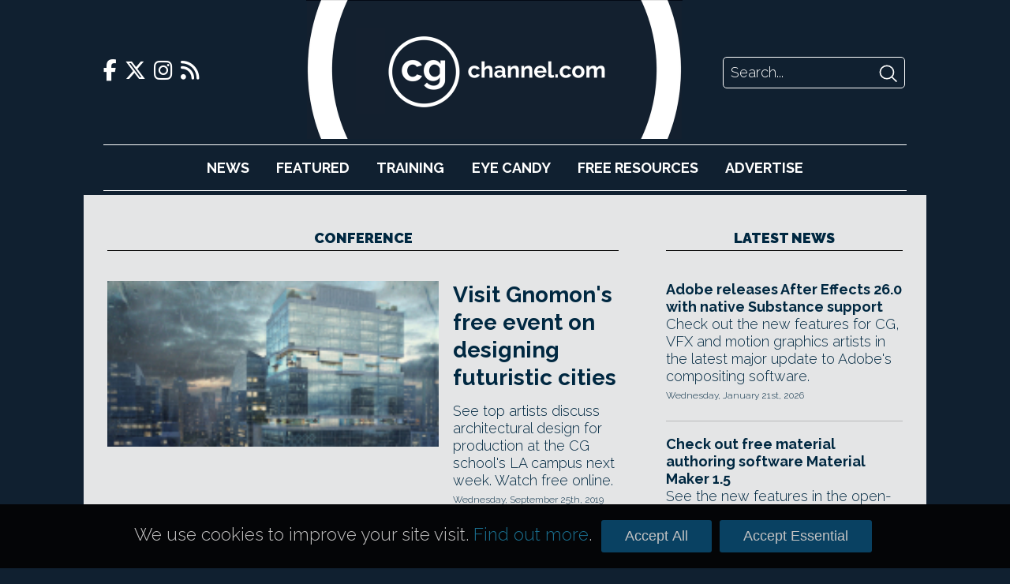

--- FILE ---
content_type: text/html; charset=UTF-8
request_url: https://www.cgchannel.com/tag/conference/
body_size: 29059
content:
<!DOCTYPE html>
<html lang="en-US">

	<head>
		<meta http-equiv="Content-Type" content="text/html; charset=UTF-8" />
		<meta name="viewport" content="width=device-width,initial-scale=1" />

		<title>conference | CG Channel</title>

		<!-- Google Analytics -->
		<script async src="https://www.googletagmanager.com/gtag/js?id=UA-42660818-1"></script>
		<script>
			window.dataLayer = window.dataLayer || [];
			function gtag(){dataLayer.push(arguments);}
			gtag('js', new Date());
			gtag('config', 'UA-42660818-1');
		</script>

		<script type="text/javascript" src="https://adserver.cgchannel.com/delivery/spcjs.php?id=1"></script>

		<!-- Facebook Stuff -->
					<meta property="og:title" content="CG Channel" />
			<meta property="og:description" content="CG Channel is an online destination for entertainment artists. Our mission is to inform, inspire and empower our viewers. " />
			<meta property="og:image" content="http://www.cgchannel.com/wp-content/themes/bebop3/facebook_thumb.jpg" />
			<meta property="og:url" content="http://www.cgchannel.com" />
			<meta name="title" content="CG Channel" />
			<link rel="image_src" href="http://www.cgchannel.com/wp-content/themes/bebop3/facebook_thumb.jpg" />
				<!-- //Facebook Stuff-->

		<link rel="stylesheet" href="/wp-content/themes/bebop3/style.css" type="text/css" media="screen" />
		<link rel="pingback" href="https://www.cgchannel.com/xmlrpc.php" />
		<link rel="alternate" type="application/rss+xml" title="CG Channel RSS Feed" href="https://www.cgchannel.com/feed/" />
		<link rel="alternate" type="application/atom+xml" title="CG Channel Atom Feed" href="https://www.cgchannel.com/feed/atom/" />

		<!-- Wordpress headers -->
		
<!-- All in One SEO Pack 2.3.12.5 by Michael Torbert of Semper Fi Web Design[192,223] -->
<meta name="keywords"  content="american society of architectural illustrators,architectural design,architectural visualization,architecture in perspective,architecture in perspective: archviz &amp; design for entertainment,arwall,chaos group,chris nichols,concept art,concept design,conference,eric de broche des combes,free,futuristic city,gnomon,joy lea,kilograph,kitbash3d,luxigon,mike golden,panel discussion,presentation,production design,talk,tran man,twitch,watch free online,2018,aaron sims,aaron sims creative,alex alvarez,animation,blizzard entertainment,cg,cg futures,dean wood,event,festival,furio tedeschi,game development,gnomon - school of visual effects games and animation,gnomon live australia,iloura,jessica dru johnson,josh simmonds,luma pictures,masterclass,noah vice,plastic wax,playside studios,prices,rising sun pictures,sculpting,seth thompson,speakers,tickets,vfx,visual effects,workshop,zbrush,2017,alex nice,australia,brian recktenwald,dates,events,game art,josh herman,miguel ortega,neville page,price,tran ma,virtual reality,vr,andre luis,future,gnomon school of visual effects,la,livestream,los angeles,meetup,scott ross,thu,thu 2016,trojan horse was a unicorn,watch online,100k cores,3ds max,community,corona renderer,eddie perlberg,end user event,end user event 2014,eue2014,hristo velev,line-up,lon grohs,massively parallel rendering,neoscape,non-profit,platige image,program,v-ray,3december,3december 2013,area,autodesk,best of the best,cave,demo reel,elysium,how to enter,interviews,las vegas,live,making of,online,presentations,sessions,showreel,stream,tutorials,video features,aaron mcbride,andrew schmidt,blizzard,crytek,ilm,loic zimmermann,massive black,pixar,raphael lacoste,ubisoft,cvmp,cvmp 2013,google,papers,prize,david levy,digital painting,discount,kekai kotaki,new orleans,nicolas bouvier,offer,sb explore,sparth,steambot studios,ticket,training,vyle,call for entries,deadline,graphics,research,maya" />

<link rel="canonical" href="https://www.cgchannel.com/tag/conference/" />
<!-- /all in one seo pack -->
<link rel='dns-prefetch' href='//s.w.org' />
<link rel="alternate" type="application/rss+xml" title="CG Channel &raquo; conference Tag Feed" href="https://www.cgchannel.com/tag/conference/feed/" />
		<script type="text/javascript">
			window._wpemojiSettings = {"baseUrl":"https:\/\/s.w.org\/images\/core\/emoji\/2.2.1\/72x72\/","ext":".png","svgUrl":"https:\/\/s.w.org\/images\/core\/emoji\/2.2.1\/svg\/","svgExt":".svg","source":{"concatemoji":"https:\/\/www.cgchannel.com\/wp-includes\/js\/wp-emoji-release.min.js?ver=4.7.5"}};
			!function(a,b,c){function d(a){var b,c,d,e,f=String.fromCharCode;if(!k||!k.fillText)return!1;switch(k.clearRect(0,0,j.width,j.height),k.textBaseline="top",k.font="600 32px Arial",a){case"flag":return k.fillText(f(55356,56826,55356,56819),0,0),!(j.toDataURL().length<3e3)&&(k.clearRect(0,0,j.width,j.height),k.fillText(f(55356,57331,65039,8205,55356,57096),0,0),b=j.toDataURL(),k.clearRect(0,0,j.width,j.height),k.fillText(f(55356,57331,55356,57096),0,0),c=j.toDataURL(),b!==c);case"emoji4":return k.fillText(f(55357,56425,55356,57341,8205,55357,56507),0,0),d=j.toDataURL(),k.clearRect(0,0,j.width,j.height),k.fillText(f(55357,56425,55356,57341,55357,56507),0,0),e=j.toDataURL(),d!==e}return!1}function e(a){var c=b.createElement("script");c.src=a,c.defer=c.type="text/javascript",b.getElementsByTagName("head")[0].appendChild(c)}var f,g,h,i,j=b.createElement("canvas"),k=j.getContext&&j.getContext("2d");for(i=Array("flag","emoji4"),c.supports={everything:!0,everythingExceptFlag:!0},h=0;h<i.length;h++)c.supports[i[h]]=d(i[h]),c.supports.everything=c.supports.everything&&c.supports[i[h]],"flag"!==i[h]&&(c.supports.everythingExceptFlag=c.supports.everythingExceptFlag&&c.supports[i[h]]);c.supports.everythingExceptFlag=c.supports.everythingExceptFlag&&!c.supports.flag,c.DOMReady=!1,c.readyCallback=function(){c.DOMReady=!0},c.supports.everything||(g=function(){c.readyCallback()},b.addEventListener?(b.addEventListener("DOMContentLoaded",g,!1),a.addEventListener("load",g,!1)):(a.attachEvent("onload",g),b.attachEvent("onreadystatechange",function(){"complete"===b.readyState&&c.readyCallback()})),f=c.source||{},f.concatemoji?e(f.concatemoji):f.wpemoji&&f.twemoji&&(e(f.twemoji),e(f.wpemoji)))}(window,document,window._wpemojiSettings);
		</script>
		<style type="text/css">
img.wp-smiley,
img.emoji {
	display: inline !important;
	border: none !important;
	box-shadow: none !important;
	height: 1em !important;
	width: 1em !important;
	margin: 0 .07em !important;
	vertical-align: -0.1em !important;
	background: none !important;
	padding: 0 !important;
}
</style>
<link rel='https://api.w.org/' href='https://www.cgchannel.com/wp-json/' />
<link rel="EditURI" type="application/rsd+xml" title="RSD" href="https://www.cgchannel.com/xmlrpc.php?rsd" />
<link rel="wlwmanifest" type="application/wlwmanifest+xml" href="https://www.cgchannel.com/wp-includes/wlwmanifest.xml" /> 
<meta name="generator" content="WordPress 4.7.5" />

		<script type='text/javascript' src='/wp-content/plugins/jwplayer/swfobject.js'></script>

		<link rel="shortcut icon" href="/wp-content/themes/bebop3/favicon.ico" type="image/x-icon">

		
		<link rel="stylesheet" href="/build/legacy.60bd8556.css?_t=20230410T1806" />
		<link rel="stylesheet" href="/build/app.29b822ac.css?_t=20230410T1806" />

		<link rel="preconnect" href="https://fonts.googleapis.com" />
		<link rel="preconnect" href="https://fonts.gstatic.com" crossorigin />
		<link href="https://fonts.googleapis.com/css2?family=Raleway:wght@300;700;900&display=swap" rel="stylesheet" />

		<link href="/wp-content/themes/bebop3/fontawesome/css/fontawesome.css" rel="stylesheet">
		<link href="/wp-content/themes/bebop3/fontawesome/css/brands.css" rel="stylesheet">
		<link href="/wp-content/themes/bebop3/fontawesome/css/solid.css" rel="stylesheet">

		<script>
			function toggleNavigation() {
				var navigation = document.getElementById("navigation");

				if (navigation.style.display === "block") {
					navigation.style.display = "none";
				} else {
					navigation.style.display = "block";
				}
			}
		</script>
	</head>

	<!-- Body Start -->
	<body class="archive tag tag-conference tag-635">
		<script type="text/javascript">OA_show(11);</script>

<!-- <script>
    document.getElementById('ad-background').children('iframe')[0].removeAttr('style');
</script> -->

		<div class="header">
			<div class="header-top">
				<div class="social-links">
    <a href="https://www.facebook.com/cgchannel/">
        <i class="fab fa-facebook-f"></i>
    </a>

    <a href="https://twitter.com/theCGchannel">
        <i class="fab fa-x-twitter"></i>
    </a>

    <a href="https://www.instagram.com/thecgchannel/">
        <i class="fab fa-instagram"></i>
    </a>

    <a href="http://feeds2.feedburner.com/cgchannel/nHpU">
        <i class="fas fa-rss"></i>
    </a>
</div>

				<div class="header-menu">
					<a href="javascript:void(0);" class="nav-opener icon" onclick="toggleNavigation()">
						<i class="fa fa-solid fa-bars"></i>
					</a>
				</div>

				<div class="site-logo">
					<a href="/"></a>
				</div>

				<div class="site-logo-desktop">
					<a href="/">
						<img src="/wp-content/themes/bebop3/images/logo-desktop.png" height="176" />
					</a>
				</div>

				<div class="header-search">
    <form action="/" method="GET">
        <input class="search-input" name="s" placeholder="Search..." />
        <input class="search-submit" type="image" src="[data-uri]" />
    </form>
</div>
			</div>

			<div id="navigation" class="nav">
				<ul>
					<li><a href="/category/news">News</a></li>
					<li><a href="/category/features">Featured</a></li>
					<li><a href="/category/training">Training</a></li>
					<li><a href="/category/eye-candy/">Eye&nbsp;Candy</a></li>
					<li><a href="/category/free-resources/">Free&nbsp;Resources</a></li>
					<li><a href="/advertise/">Advertise</a></li>
				</ul>

				<div class="social-links">
    <a href="https://www.facebook.com/cgchannel/">
        <i class="fab fa-facebook-f"></i>
    </a>

    <a href="https://twitter.com/theCGchannel">
        <i class="fab fa-x-twitter"></i>
    </a>

    <a href="https://www.instagram.com/thecgchannel/">
        <i class="fab fa-instagram"></i>
    </a>

    <a href="http://feeds2.feedburner.com/cgchannel/nHpU">
        <i class="fas fa-rss"></i>
    </a>
</div>
				<div class="header-search">
    <form action="/" method="GET">
        <input class="search-input" name="s" placeholder="Search..." />
        <input class="search-submit" type="image" src="[data-uri]" />
    </form>
</div>
			</div>
		</div>

		<script type="text/javascript"><!--// <![CDATA[
    OA_show(5);
// ]]> --></script><noscript><a target="_blank" href="https://adserver.cgchannel.com/delivery/ck.php?n=cd523c5"><img border="0" alt="" src="https://adserver.cgchannel.com/delivery/avw.php?zoneid=6&amp;n=cd523c5" /></a></noscript>

<link rel="stylesheet" href="/build/archive.b39f9c12.css?_t=20230410T1806" />

<!-- Container -->
<div class="container archive">
	<main>
		<h2 class="decorative">conference</h2>

		<div class="archive-featured">
			<article class="boxout boxout-large">
            <div class="boxout-image">
            <a href="/2019/09/discover-how-to-design-futuristic-cities-at-gnomon-next-week/">
                <img src="https://www.cgchannel.com/wp-content/uploads/2019/09/190925_GnomonArchDesignForEntertainmentFreePanelDiscussion_b.jpg" />
            </a>
        </div>
    
    
    <div class="boxout-details">
        <a class="boxout-headline" href="/2019/09/discover-how-to-design-futuristic-cities-at-gnomon-next-week/">Visit Gnomon's free event on designing futuristic cities</a>

        <p class="boxout-summary">See top artists discuss architectural design for production at the CG school's LA campus next week. Watch free online.</p>

                    <p class="boxout-date">Wednesday, September 25th, 2019</p>
            </div>
</article>
<article class="boxout boxout-large">
            <div class="boxout-image">
            <a href="/2018/01/melbournes-cg-futures-announces-2018-speaker-line-up/">
                <img src="https://www.cgchannel.com/wp-content/uploads/2018/01/180129_CGFutures2018_b.jpg" />
            </a>
        </div>
    
    
    <div class="boxout-details">
        <a class="boxout-headline" href="/2018/01/melbournes-cg-futures-announces-2018-speaker-line-up/">CG Futures announces strong 2018 speaker line-up</a>

        <p class="boxout-summary">Melbourne-based CG show to feature top concept artist Aaron Sims' first Australian masterclass.</p>

                    <p class="boxout-date">Monday, January 29th, 2018</p>
            </div>
</article>
		</div>

		<div class="archive-grid">
			<article class="boxout boxout-regular">
            <div class="boxout-image">
            <a href="/2016/12/see-the-speaker-line-up-for-gnomon-live-australia-2017/">
                <img src="https://www.cgchannel.com/wp-content/uploads/2016/12/161218_GnomonLiveAustralia2017Speakers_b.jpg" />
            </a>
        </div>
    
    
    <div class="boxout-details">
        <a class="boxout-headline" href="/2016/12/see-the-speaker-line-up-for-gnomon-live-australia-2017/">See the speaker line-up for Gnomon Live Australia 2017</a>

        <p class="boxout-summary">See top CG artists including Neville Page and Josh Herman at the Melbourne and Sydney-based festival next April.</p>

                    <p class="boxout-date">Sunday, December 18th, 2016</p>
            </div>
</article>
<article class="boxout boxout-regular">
            <div class="boxout-image">
            <a href="/2015/11/visit-trojan-horse-was-a-unicorns-free-la-meetup/">
                <img src="https://www.cgchannel.com/wp-content/uploads/2015/11/151116_GnomonTHULAMeetup_b.jpg" />
            </a>
        </div>
    
    
    <div class="boxout-details">
        <a class="boxout-headline" href="/2015/11/visit-trojan-horse-was-a-unicorns-free-la-meetup/">Visit Trojan Horse was a Unicorn's free LA meetup</a>

        <p class="boxout-summary">See speakers from THU 2015 and discover the future of the show at Gnomon on Thursday 19 November, or watch free online.</p>

                    <p class="boxout-date">Monday, November 16th, 2015</p>
            </div>
</article>
<article class="boxout boxout-regular">
            <div class="boxout-image">
            <a href="/2014/05/chaos-group-to-talk-v-ray-rendering-on-100k-cores-at-eue2014/">
                <img src="https://www.cgchannel.com/wp-content/uploads/2014/05/140506_EUE2014_b.jpg" />
            </a>
        </div>
    
    
    <div class="boxout-details">
        <a class="boxout-headline" href="/2014/05/chaos-group-to-talk-v-ray-rendering-on-100k-cores-at-eue2014/">Chaos Group to talk 'V-Ray on 100k cores' at EUE2014</a>

        <p class="boxout-summary">Strong line-up for popular non-profit CG event also includes talks by Autodesk, Platige Image, Neoscape.</p>

                    <p class="boxout-date">Tuesday, May 6th, 2014</p>
            </div>
</article>
<article class="boxout boxout-regular">
            <div class="boxout-image">
            <a href="/2013/11/autodesk-unveils-details-of-3december-event/">
                <img src="https://www.cgchannel.com/wp-content/uploads/2013/11/131125_3December_b.jpg" />
            </a>
        </div>
    
    
    <div class="boxout-details">
        <a class="boxout-headline" href="/2013/11/autodesk-unveils-details-of-3december-event/">Autodesk unveils details of its 3December 2013 event</a>

        <p class="boxout-summary">See footage of the live event online, along with interviews, tutorials and a 'making of Elysium' session.</p>

                    <p class="boxout-date">Monday, November 25th, 2013</p>
            </div>
</article>
<article class="boxout boxout-regular">
            <div class="boxout-image">
            <a href="/2013/07/trojan-horse-was-a-unicorn-festival-announces-speakers/">
                <img src="https://www.cgchannel.com/wp-content/uploads/2013/07/130730_THUfestival_b.jpg" />
            </a>
        </div>
    
    
    <div class="boxout-details">
        <a class="boxout-headline" href="/2013/07/trojan-horse-was-a-unicorn-festival-announces-speakers/">Trojan Horse was a Unicorn festival announces speakers</a>

        <p class="boxout-summary">ILM, Pixar and Blizzard artists to speak at world's best-named CG event in Portugal this September.</p>

                    <p class="boxout-date">Tuesday, July 30th, 2013</p>
            </div>
</article>
<article class="boxout boxout-regular">
            <div class="boxout-image">
            <a href="/2013/05/cvmp-2013-issues-call-for-papers/">
                <img src="https://www.cgchannel.com/wp-content/uploads/2012/05/120525_CVMP_b.jpg" />
            </a>
        </div>
    
    
    <div class="boxout-details">
        <a class="boxout-headline" href="/2013/05/cvmp-2013-issues-call-for-papers/">CVMP 2013 issues final call for papers</a>

        <p class="boxout-summary">Submit your work to the leading European forum for CG research. Best student paper wins £2,000.</p>

                    <p class="boxout-date">Friday, May 24th, 2013</p>
            </div>
</article>
		</div>

		<div class="archive-list">
			<!-- ADVERTISING -->

			<script type="text/javascript"><!--// <![CDATA[
    OA_show(9);
// ]]> --></script><noscript><a target="_blank" href="https://adserver.cgchannel.com/delivery/ck.php?n=54fe8b5"><img border="0" alt="" src="https://adserver.cgchannel.com/delivery/avw.php?zoneid=7&amp;n=54fe8b5" /></a></noscript>


			<div class="archive-list-articles">
				<article class="boxout boxout-regular">
    
    
    <div class="boxout-details">
        <a class="boxout-headline" href="/2013/05/register-for-sb-explore-next-week-and-save-150/">Register for SB Explore next week and save $150</a>

        <p class="boxout-summary">Our special CG Channel discount gives you 37% off a three-day ticket to next week's concept art workshop.</p>

                    <p class="boxout-date">Wednesday, May 15th, 2013</p>
            </div>
</article>
<article class="boxout boxout-regular">
    
    
    <div class="boxout-details">
        <a class="boxout-headline" href="/2012/05/cvmp-conference-issues-final-call-for-papers-2/">CVMP conference issues final call for papers</a>

        <p class="boxout-summary">Get your submission in for the UK-based graphics conference before 26 June and you could win £2,000. </p>

                    <p class="boxout-date">Friday, May 25th, 2012</p>
            </div>
</article>
<article class="boxout boxout-regular">
    
    
    <div class="boxout-details">
        <a class="boxout-headline" href="/2010/09/autodesk-launches-free-online-conference/">Autodesk launches free online conference</a>

        <p class="boxout-summary">Sign up now to watch sessions by artists from Angels and Demons, the Assassin's Creed series, Lost and more.</p>

                    <p class="boxout-date">Thursday, September 23rd, 2010</p>
            </div>
</article>

			</div>

			<div class="archive-navigation">
							</div>
		</div>
	</main>

    <div class="sidebar">
		<!-- ADVERTISING -->

		<script type="text/javascript"><!--// <![CDATA[
    OA_show(2);
// ]]> --></script><noscript><a target="_blank" href="https://adserver.cgchannel.com/delivery/ck.php?n=54fe8b5"><img border="0" alt="" src="https://adserver.cgchannel.com/delivery/avw.php?zoneid=7&amp;n=54fe8b5" /></a></noscript>

		<!-- LATEST NEWS OR FEATURES -->

<aside class="news">
	
	<a href="/category/news"><h2 class="decorative">Latest News</h2></a>

	<article class="boxout boxout-regular">
    
    
    <div class="boxout-details">
        <a class="boxout-headline" href="/2026/01/adobe-releases-after-effects-26-0-with-native-substance-support/">Adobe releases After Effects 26.0 with native Substance support</a>

        <p class="boxout-summary">Check out the new features for CG, VFX and motion graphics artists in the latest major update to Adobe's compositing software.</p>

                    <p class="boxout-date">Wednesday, January 21st, 2026</p>
            </div>
</article>
<article class="boxout boxout-regular">
    
    
    <div class="boxout-details">
        <a class="boxout-headline" href="/2026/01/check-out-free-material-authoring-software-material-maker-1-5/">Check out free material authoring software Material Maker 1.5</a>

        <p class="boxout-summary">See the new features in the open-source alternative to Substance 3D Designer, including DDS support and seven new SDF nodes.</p>

                    <p class="boxout-date">Tuesday, January 20th, 2026</p>
            </div>
</article>
<article class="boxout boxout-regular">
    
    
    <div class="boxout-details">
        <a class="boxout-headline" href="/2026/01/teya-conceptors-free-version-just-got-a-lot-more-like-the-pro-edition/">Teya Conceptor's free version just got a lot more like the Pro edition</a>

        <p class="boxout-summary">Latest update to the kitbashing software lets you work on more than one object in the free version, and lifts restrictions on object Variants.</p>

                    <p class="boxout-date">Tuesday, January 20th, 2026</p>
            </div>
</article>
<article class="boxout boxout-regular">
    
    
    <div class="boxout-details">
        <a class="boxout-headline" href="/2026/01/uvpackmaster-4-for-blender-is-out/">UVPackmaster 4 for Blender is out</a>

        <p class="boxout-summary">Popular GPU-accelerated UV packing add on gets new Dynamic Tiles system and more texel density controls. See all the changes. </p>

                    <p class="boxout-date">Monday, January 19th, 2026</p>
            </div>
</article>
<article class="boxout boxout-regular">
    
    
    <div class="boxout-details">
        <a class="boxout-headline" href="/2026/01/vjaceslav-tissen-releases-simply-cloth-studio-2-0-for-blender/">Vjaceslav Tissen releases Simply Cloth Studio 2.0 for Blender</a>

        <p class="boxout-summary">Check out the new features in the latest version of the popular lightweight cloth simulation and 3D garment design add-on for Blender.</p>

                    <p class="boxout-date">Monday, January 19th, 2026</p>
            </div>
</article>
<article class="boxout boxout-regular">
    
    
    <div class="boxout-details">
        <a class="boxout-headline" href="/2026/01/tutorial-simulating-crowds-with-golaem-maya/">Tutorial: Simulating Crowds with Golaem & Maya</a>

        <p class="boxout-summary">Master crowd simulation for VFX and game cinematics with The Gnomon Workshop's crash course in Maya crowds add-on Golaem.</p>

                    <p class="boxout-date">Saturday, January 17th, 2026</p>
            </div>
</article>

	<h4 class="decorative"><a href="/category/news">More News</a></h4>

	<a class="boxout-headline" href="/2026/01/check-out-real-time-blender-water-simulation-add-on-dynamic-flow/">Check out real-time Blender water simulation add-on Dynamic Flow</a>
<a class="boxout-headline" href="/2026/01/lightmap-adds-lumi-curve-to-hdr-light-studio-9/">Lightmap releases HDR Light Studio 9.3</a>
<a class="boxout-headline" href="/2026/01/dimension-5-launches-d5-render-3-0-and-d5-lite/">Dimension 5 launches D5 Render 3.0 and D5 Lite</a>
<a class="boxout-headline" href="/2026/01/maxon-announces-more-details-of-digital-twin/">Maxon announces more details of Digital Twin</a>
<a class="boxout-headline" href="/2026/01/reallusion-switches-up-iclone-and-character-creator-licensing/">Reallusion switches up iClone and Character Creator licensing</a>
<a class="boxout-headline" href="/2026/01/tutorial-master-vellum-hair-simulation-in-houdini/">Tutorial: master Vellum hair simulation in Houdini</a>
<a class="boxout-headline" href="/2026/01/maxon-faces-online-criticism-over-new-generative-ai-tool/">Maxon faces online criticism over new generative AI tool</a>
<a class="boxout-headline" href="/2026/01/amd-unveils-two-new-strix-halo-ryzen-ai-max-processors/">AMD unveils two new Strix Halo Ryzen AI Max+ processors</a>
<a class="boxout-headline" href="/2026/01/nvidia-launches-dlss-4-5/">NVIDIA launches DLSS 4.5</a>
<a class="boxout-headline" href="/2026/01/maxon-releases-cinebench-2026/">Maxon releases Cinebench 2026</a>
<a class="boxout-headline" href="/2026/01/poser-14-is-out/">Poser 14 is out</a>
<a class="boxout-headline" href="/2025/12/vue-and-plantfactory-may-be-going-open-source/">Vue and PlantFactory may be going open-source</a>

	<a href="/category/news" class="homepage-older-posts">Older Posts</a>
</aside>
	</div>
</div>

	<!-- Footer -->
	<div class="site-footer">
		<div class="site-footer-inner">
			<div class="site-footer-info">
				<div class="site-logo">
					<a href="/"></a>
				</div>

				<p>CG Channel is part of the Gnomon group of companies</p>

				<a class="site-footer-school" href="http://gnomonschool.com" title="Gnomon School"></a>
				<a class="site-footer-workshop" href="http://thegnomonworkshop.com" title="Gnomon Workshop"></a>
			</div>

			<div class="site-footer-bottom">
				<ul class="site-footer-links">
					<li><a href="/about/">About</a></li>
					<li><a href="/contact">Contact</a></li>
					<li><a href="/advertise">Advertise</a></li>
					<li><a href="/privacy">Privacy</a></li>
				</ul>

				<div class="social-links">
    <a href="https://www.facebook.com/cgchannel/">
        <i class="fab fa-facebook-f"></i>
    </a>

    <a href="https://twitter.com/theCGchannel">
        <i class="fab fa-x-twitter"></i>
    </a>

    <a href="https://www.instagram.com/thecgchannel/">
        <i class="fab fa-instagram"></i>
    </a>

    <a href="http://feeds2.feedburner.com/cgchannel/nHpU">
        <i class="fas fa-rss"></i>
    </a>
</div>
			</div>
		</div>
	</div>

	<script type='text/javascript' src='https://www.cgchannel.com/wp-includes/js/wp-embed.min.js?ver=4.7.5'></script>
	</body>

	<div class="cookie-consent-container">
		<div class="cookie-consent">
			<p>We use cookies to improve your site visit. <a href="/privacy">Find out more</a>.</p>

			<button class="cookie-consent-all">Accept All</button>
			<button class="cookie-consent-essential">Accept Essential</button>
		</div>
	</div>

	<style>
		.cookie-consent-container {
			background: url('/wp-content/themes/bebop3/images/header/header-repeat.jpg');
			position: fixed;
			bottom: 0;
			width: 100%;
			z-index: 2;
		}

		.cookie-consent {
			align-items: baseline;
			color: #fff;
			display: flex;
			font-size: 125%;
			margin: 20px auto;
			width: 940px;
		}

		.cookie-consent p {
			color: rgb(196, 195, 195);
			flex-grow: 1;
			font-size: 100%;
		}

		.cookie-consent a {
			color: rgb(26, 112, 144);
		}

		.cookie-consent-all, .cookie-consent-essential {
			background: #094162;
			border: none;
			border-radius: 3px;
			color: rgb(196, 195, 195);
			cursor: pointer;
			font-family: proxima_nova_rgregular, Arial, Helvetica, sans-serif;
			font-size: 18px;
			margin: 0 5px;
			padding: 10px 30px;
		}

		@media (max-width: 1024px) {
			.cookie-consent-container {
				display: none;
			}
		}
	</style>

	<script>
		function isCookieConsentSet() {
			return document.cookie.split(';').some((item) => item.trim().startsWith('cookie_consent='));
		}

		function getCookieConsent() {
			return document.cookie.split('; ').find(row => row.startsWith('cookie_consent=')).split('=')[1];
		}

		function enableAnalyticsConsent() {
			// Allow Google Analytics to add cookies
			gtag('consent', 'update', {
				'ad_storage': 'granted',
				'analytics_storage': 'granted'
			});
		}

		document.addEventListener('DOMContentLoaded', function () {
			if (isCookieConsentSet()) {
				document.querySelector('.cookie-consent-container').style.display = 'none';

				if (getCookieConsent() === 'all') {
					enableAnalyticsConsent();
				}
			}

			document.querySelector('.cookie-consent-all').addEventListener('click', function () {
				enableAnalyticsConsent();

				// Write consent cookie for preferences
				document.cookie = 'cookie_consent=all'

				// Hide the banner
				document.querySelector('.cookie-consent-container').style.display = 'none';
			});

			document.querySelector('.cookie-consent-essential').addEventListener('click', function () {
				// Write consent cookie for preferences
				document.cookie = 'cookie_consent=essential'

				// Hide the banner
				document.querySelector('.cookie-consent-container').style.disaply = 'none';
			});
		});
	</script>
</html>
